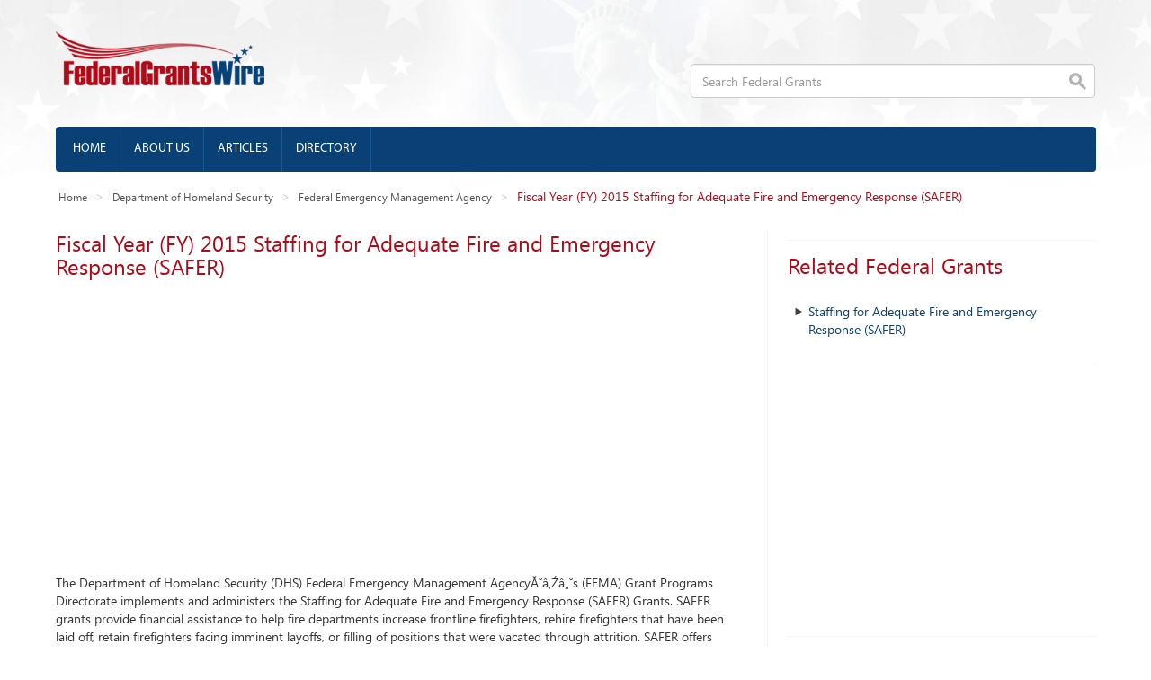

--- FILE ---
content_type: text/html; charset=UTF-8
request_url: https://www.federalgrantswire.com/fiscal-year-fy-2015-staffing-for-adequate-fire-and-emergency-response-safer-dhs-15-gpd-083-000-99.html
body_size: 3613
content:
<!DOCTYPE html>
<html>
  <head>
		<title>Fiscal Year (FY) 2015 Staffing for Adequate Fire and Emergency Response (SAFER) - Federal Grants Wire</title>
		<meta name="description" content="The Department of Homeland Security (DHS) Federal Emergency Management AgencyĂ˘â‚Źâ„˘s (FEMA) Grant Programs Directorate implements and administers..." />
		<meta name="viewport" content="width=device-width, initial-scale=1.0" />
		<meta http-equiv="Content-Type" content="text/html; charset=utf-8">
		<link rel="shortcut icon" href="/favicon.ico" type="image/x-icon" />
		<link rel="icon" href="/favicon.ico" type="image/x-icon" />
		<link rel="preconnect" href="https://adservice.google.com/" />
		<link rel="preconnect" href="https://googleads.g.doubleclick.net/" />
		<link rel="preconnect" href="https://www.googletagservices.com/" />
		<link rel="preconnect" href="https://tpc.googlesyndication.com/" />
		<link rel="preload" href="/css/fonts/segoeui_0.woff" as="font" type="font/woff" crossorigin>
		<link href="//www.federalgrantswire.com/css/bootstrap.min.css" rel="stylesheet" media="screen" />
		<!--[if IE 8]><link rel="stylesheet" type="text/css" href="css/bootstrap.ie.css" /><![endif]-->
		<script async src="//pagead2.googlesyndication.com/pagead/js/adsbygoogle.js"></script>
		<script>
		  (adsbygoogle = window.adsbygoogle || []).push({
		    google_ad_client: "ca-pub-7315296923822749",
		    enable_page_level_ads: true
		  });
		</script>
				<script src="https://cmp.gatekeeperconsent.com/min.js" data-cfasync="false"></script>
		<script src="https://the.gatekeeperconsent.com/cmp.min.js" data-cfasync="false"></script>
		<script async src="//www.ezojs.com/ezoic/sa.min.js"></script>
		<script>
			window.ezstandalone = window.ezstandalone || {};
			ezstandalone.cmd = ezstandalone.cmd || [];
		</script>
		<!-- Google tag (gtag.js) -->
		<script async src="https://www.googletagmanager.com/gtag/js?id=G-Z4RVVWNVLX"></script>
		<script>
			window.dataLayer = window.dataLayer || [];
			function gtag(){dataLayer.push(arguments);}
			gtag('js', new Date());

			gtag('config', 'G-Z4RVVWNVLX');
		</script>

		<script async src="https://fundingchoicesmessages.google.com/i/pub-7315296923822749?ers=1" nonce="Acf4ENyTUkqZsCcVvPNp9g"></script><script nonce="Acf4ENyTUkqZsCcVvPNp9g">(function() {function signalGooglefcPresent() {if (!window.frames['googlefcPresent']) {if (document.body) {const iframe = document.createElement('iframe'); iframe.style = 'width: 0; height: 0; border: none; z-index: -1000; left: -1000px; top: -1000px;'; iframe.style.display = 'none'; iframe.name = 'googlefcPresent'; document.body.appendChild(iframe);} else {setTimeout(signalGooglefcPresent, 0);}}}signalGooglefcPresent();})();</script>
	</head>
  <body>

		<div class="container">
			<div class="row">
				<div class="col-lg-5">
					<div class="logo"><a href="//www.federalgrantswire.com"><img src="img/logo.png" width="306" height="79" alt="Federal Grants Wire Logo" class="img-responsive"></a></div>
				</div>
				<div class="col-lg-7">
					<form action="//www.federalgrantswire.com/search" id="cse-search-box">
				    <input type="hidden" name="cx" value="partner-pub-7315296923822749:6523484186" />
				    <input type="hidden" name="cof" value="FORID:10" />
				    <input type="hidden" name="ie" value="UTF-8" />
				  	<input type="text" class="form-control pull-right top_search" name="q" placeholder="Search Federal Grants" />
				  </form>
				</div>
			</div>
			<div class="navbar">
			  <div class="container">
			    <!-- .navbar-toggle is used as the toggle for collapsed navbar content -->
			    <button type="button" class="navbar-toggle" data-toggle="collapse" data-target=".navbar-responsive-collapse">
			      <span class="icon-bar"></span>
			      <span class="icon-bar"></span>
			      <span class="icon-bar"></span>
			    </button>
			
					<a class="navbar-brand" href="#"></a>
			
			    <!-- Place everything within .navbar-collapse to hide it until above 768px -->
			    <div class="nav-collapse collapse navbar-responsive-collapse">
			      	<ul class="nav navbar-nav">
			          <li><a href="https://www.federalgrantswire.com">Home</a></li>
			          <li><a href="https://www.federalgrantswire.com/about-us.html">About us</a></li>
			          <li><a href="https://www.federalgrantswire.com/federal-grant-articles.html">Articles</a></li>
			          <li><a href="https://www.federalgrantswire.com/federal-grants-wire-site-directory.html">Directory</a></li>
			        </ul>
			    </div>
			  </div>
			</div>

			<ul class="breadcrumb">
			  <li><a href="https://www.federalgrantswire.com">Home</a></li>
				<li><a href="https://www.federalgrantswire.com/department-of-homeland-security-federal-grants.html">Department of Homeland Security</a></li>
				<li><a href="https://www.federalgrantswire.com/federal-emergency-management-agency-federal-grants.html">Federal Emergency Management Agency</a></li>
			  <li class="active">Fiscal Year (FY) 2015 Staffing for Adequate Fire and Emergency Response (SAFER)</li>
			</ul>

			<div class="row">
  			<div class="col-lg-8">
  				<h1 class="main-heading">Fiscal Year (FY) 2015 Staffing for Adequate Fire and Emergency Response (SAFER)</h1>
<script async src="//pagead2.googlesyndication.com/pagead/js/adsbygoogle.js"></script>
<!-- Responsive - Top -->
<ins class="adsbygoogle"
     style="display:block"
     data-ad-client="ca-pub-7315296923822749"
     data-ad-slot="9978783037"
     data-ad-format="auto"
     data-full-width-responsive="true"></ins>
<script>
(adsbygoogle = window.adsbygoogle || []).push({});
</script>
<p>&nbsp;</p>  				<p>The Department of Homeland Security (DHS) Federal Emergency Management AgencyĂ˘â‚Źâ„˘s (FEMA) Grant Programs Directorate implements and administers the Staffing for Adequate Fire and Emergency Response (SAFER) Grants.  SAFER grants provide financial assistance to help fire departments increase frontline firefighters, rehire firefighters that have been laid off, retain firefighters facing imminent layoffs, or filling of positions that were vacated through attrition.  SAFER offers grants to support activities in two categories:   1. Hiring of Firefighters   2. Recruitment and Retention of Volunteer Firefighters     The authority for SAFER is derived from the Federal Fire Prevention and Control Act of 1974, as amended (15 U.S.C. Ă‚Â§2229a et seq.).  The notice of funding opportunity document provides potential applicants with the details of the requirements, processing, and evaluation of an application for financial assistance for both of these activity areas.</p>
					<div class="inner-heading">General information about this opportunity</div>					
					<div class="sub-heading">Last Known Status</div>				 
					<span class="green">Active</span>
					<div class="sub-heading">Program Number</div>				 
					DHS-15-GPD-083-000-99					<div class="sub-heading">Federal Agency/Office</div>				 
					Agency: Department of Homeland Security<br>Office: FEDERAL EMERGENCY MANAGEMENT AGENCY					<div class="sub-heading">Type(s) of Assistance Offered</div>				 
					Grant					<div class="sub-heading">Number of Awards Available</div>
					300					<div class="inner-heading">Who is eligible to apply/benefit from this assistance?</div>
					<div class="sub-heading">Applicant Eligibility</div>
					Fire Departments  National, state, local, or tribal organizations representing the interests of volunteer firefighters					<div class="inner-heading">What is the process for applying and being award this assistance?</div>
					<div class="sub-heading">Deadlines</div>
					03/25/2016					<div class="inner-heading">Other Assistance Considerations</div>
					<div class="sub-heading">Formula and Matching Requirements</div>
					This program does not have cost sharing or matching requirements.					<div class="inner-heading">Who do I contact about this opportunity?</div>
					<div class="sub-heading">Headquarters Office</div>
					SAFER Help Desk<br/>FireGrants@fema.dhs.gov<br/>(866) 274-0960					<div class="sub-heading">Website Address</div>
					<a href="www.fema.gov/firegrants" target="_blank">www.fema.gov/firegrants</a>
					<div class="sub-heading">E-mail Address</div>
					<a href="mailto:FireGrants@fema.dhs.gov">FireGrants@fema.dhs.gov</a>
					<div class="inner-heading">Financial Information</div>
					<div class="sub-heading">Obligations</div>
					$340,000,000.00<p>&nbsp;</p>
<script async src="//pagead2.googlesyndication.com/pagead/js/adsbygoogle.js"></script>
<!-- Responsive - Bottom -->
<ins class="adsbygoogle"
     style="display:block"
     data-ad-client="ca-pub-7315296923822749"
     data-ad-slot="5408982632"
     data-ad-format="auto"
     data-full-width-responsive="true"></ins>
<script>
(adsbygoogle = window.adsbygoogle || []).push({});
</script>				</div>
  			<div class="col-lg-4">
  				<div class="sidebar2">
						<div class="row">
							<div class="addthis_sharing_toolbox"></div>
							<script type="text/javascript">var addthis_config = {"data_track_addressbar":true};</script>
							<script type="text/javascript" src="//s7.addthis.com/js/300/addthis_widget.js#pubid=ra-52209eac215ac449"></script>
						</div>
						<hr />
        	  <div class="main-heading">Related Federal Grants</div>
        	  <div class="row">
        	  	<div class="side_link">
        	  		<ul class="block-list2">
	                <li><a href="https://www.federalgrantswire.com/staffing-for-adequate-fire-and-emergency-response-safer.html">Staffing for Adequate Fire and Emergency Response (SAFER)</a></li>
								</ul>
							</div>
						</div>
		
						<hr />
        	  <div class="row">
				<script async src="//pagead2.googlesyndication.com/pagead/js/adsbygoogle.js"></script>
				<!-- Responsive - Large Rectange -->
				<ins class="adsbygoogle"
					 style="display:block"
					 data-ad-client="ca-pub-7315296923822749"
					 data-ad-slot="7025316636"
					 data-ad-format="auto"
					 data-full-width-responsive="true"></ins>
				<script>
				(adsbygoogle = window.adsbygoogle || []).push({});
				</script>
			  </div>						<hr />
        	  <div class="main-heading">Federal Grants Resources</div>
        	  <div class="row">
        	  	<div class="side_link">
        	  		<ul class="block-list2">
	                <li><a href="https://www.federalgrantswire.com/writing-a-federal-grant-proposal.html">How to write a Federal Grant Proposal</a></li>
	                <li><a href="https://www.federalgrantswire.com/tips-on-applying-for-federal-grants.html">Tips on applying for Federal Grants</a></li>
	                <li><a href="https://www.grants.gov">Grants.gov</a></li>
								</ul>
							</div>
						</div>					</div>
				</div>
			</div>
		</div>
			<div class="modal-footer">
				<div class="col-lg-6">
					<ul class="nav nav-pills">
						<li><a href="/privacy.html">privacy policy</a></li>
						<li><a href="/linking.html">linking to us</a></li>
						<li><a href="/about-us.html">about us</a></li>
					</ul>
					<div class="copyright">
						Copyright &copy; 2004-2026 Federal Grants Wire. All rights reserved.
					</div>
				</div>
				<div class="col-lg-6">
					<div class="foot_logo">
						<img src="img/foot_logo.png" width="207" height="53" alt="foot_logo" class="pull-right img-responsive" />
					</div>
				</div>
			</div>		<script src="//code.jquery.com/jquery-1.10.2.min.js"></script>
		<script src="//www.federalgrantswire.com/js/bootstrap.min.js"></script>
		<script src="//www.federalgrantswire.com/js/css3-mediaqueries.js"></script>
  </body>
</html>

--- FILE ---
content_type: text/html; charset=utf-8
request_url: https://www.google.com/recaptcha/api2/aframe
body_size: 268
content:
<!DOCTYPE HTML><html><head><meta http-equiv="content-type" content="text/html; charset=UTF-8"></head><body><script nonce="_AmRcEqKKY8c-rWBg56EJw">/** Anti-fraud and anti-abuse applications only. See google.com/recaptcha */ try{var clients={'sodar':'https://pagead2.googlesyndication.com/pagead/sodar?'};window.addEventListener("message",function(a){try{if(a.source===window.parent){var b=JSON.parse(a.data);var c=clients[b['id']];if(c){var d=document.createElement('img');d.src=c+b['params']+'&rc='+(localStorage.getItem("rc::a")?sessionStorage.getItem("rc::b"):"");window.document.body.appendChild(d);sessionStorage.setItem("rc::e",parseInt(sessionStorage.getItem("rc::e")||0)+1);localStorage.setItem("rc::h",'1769847504947');}}}catch(b){}});window.parent.postMessage("_grecaptcha_ready", "*");}catch(b){}</script></body></html>

--- FILE ---
content_type: application/javascript; charset=utf-8
request_url: https://fundingchoicesmessages.google.com/f/AGSKWxUEcoedFQQD_viWQzRmqQ9dbejBK5F_7wqJqFiIETytkvKO-vTay9knxRrlWRjwAQWRfH3R7mNFriEBopLayA-OVPtd7jaAByg9NAYok53dapQZTpy7C06SJDmvWbOGk7bcka_NcKHV83ouweIAznvkKEOmcsp8DQrVarPZQKJngZbEaEhoHjzlBU0=/_/ad_manage./fm-ads1./Ads_Fix./doublepimp2.js/adscluster.
body_size: -1285
content:
window['613e4e48-ff85-46b7-86f1-34dfc47bc220'] = true;